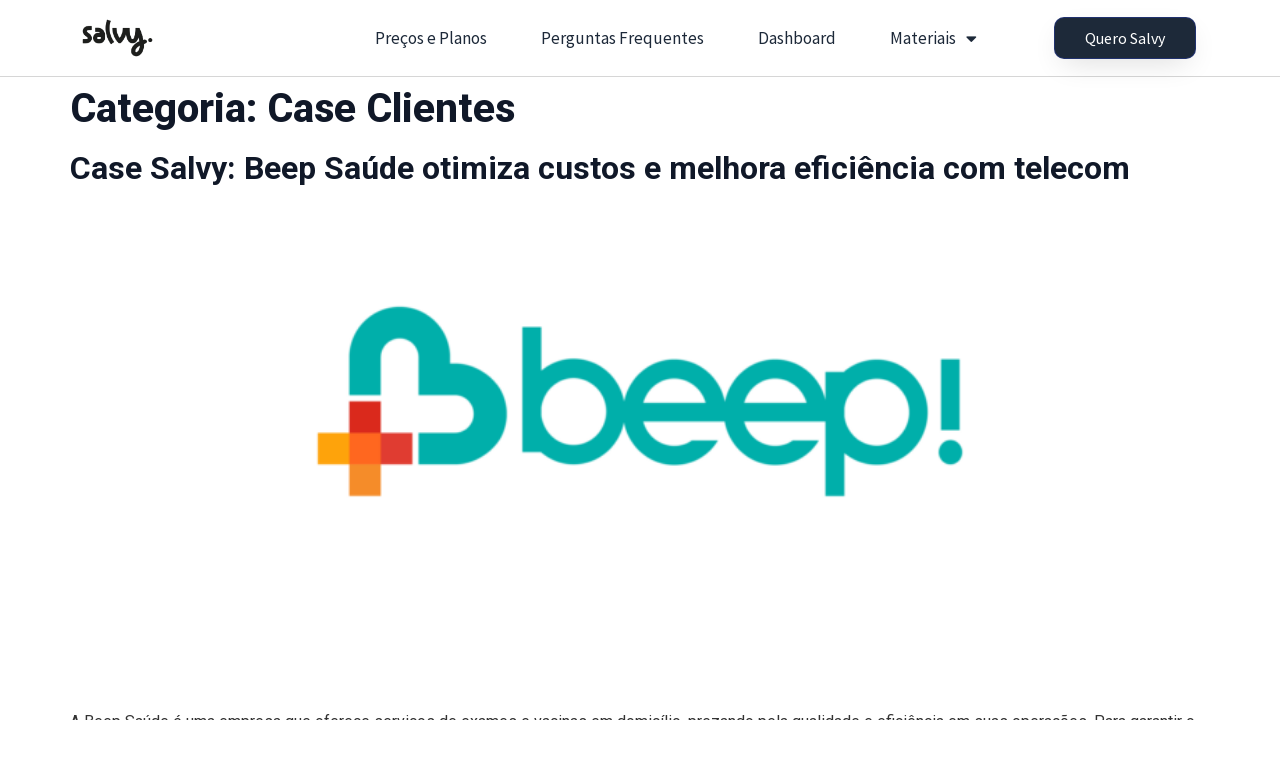

--- FILE ---
content_type: text/html; charset=UTF-8
request_url: https://blog.salvy.com.br/category/case-clientes/
body_size: 9814
content:
<!doctype html>
<html lang="pt-BR">
<head>
	<meta charset="UTF-8">
	<meta name="viewport" content="width=device-width, initial-scale=1">
	<link rel="profile" href="https://gmpg.org/xfn/11">
	<meta name='robots' content='index, follow, max-image-preview:large, max-snippet:-1, max-video-preview:-1' />

	<!-- This site is optimized with the Yoast SEO plugin v20.8 - https://yoast.com/wordpress/plugins/seo/ -->
	<title>Arquivo de Case Clientes | Blog da Salvy</title>
	<link rel="canonical" href="https://blog.salvy.com.br/category/case-clientes/" />
	<meta property="og:locale" content="pt_BR" />
	<meta property="og:type" content="article" />
	<meta property="og:title" content="Arquivo de Case Clientes | Blog da Salvy" />
	<meta property="og:url" content="https://blog.salvy.com.br/category/case-clientes/" />
	<meta property="og:site_name" content="Blog da Salvy" />
	<meta property="og:image" content="https://blog.salvy.com.br/wp-content/uploads/2023/05/Frame_103_1.webp" />
	<meta property="og:image:width" content="1680" />
	<meta property="og:image:height" content="1179" />
	<meta property="og:image:type" content="image/webp" />
	<meta name="twitter:card" content="summary_large_image" />
	<script type="application/ld+json" class="yoast-schema-graph">{"@context":"https://schema.org","@graph":[{"@type":"CollectionPage","@id":"https://blog.salvy.com.br/category/case-clientes/","url":"https://blog.salvy.com.br/category/case-clientes/","name":"Arquivo de Case Clientes | Blog da Salvy","isPartOf":{"@id":"https://blog.salvy.com.br/#website"},"primaryImageOfPage":{"@id":"https://blog.salvy.com.br/category/case-clientes/#primaryimage"},"image":{"@id":"https://blog.salvy.com.br/category/case-clientes/#primaryimage"},"thumbnailUrl":"https://blog.salvy.com.br/wp-content/uploads/2023/08/image.png","breadcrumb":{"@id":"https://blog.salvy.com.br/category/case-clientes/#breadcrumb"},"inLanguage":"pt-BR"},{"@type":"ImageObject","inLanguage":"pt-BR","@id":"https://blog.salvy.com.br/category/case-clientes/#primaryimage","url":"https://blog.salvy.com.br/wp-content/uploads/2023/08/image.png","contentUrl":"https://blog.salvy.com.br/wp-content/uploads/2023/08/image.png","width":2160,"height":2700,"caption":"Reduza seus custos de telecom como a Beep"},{"@type":"BreadcrumbList","@id":"https://blog.salvy.com.br/category/case-clientes/#breadcrumb","itemListElement":[{"@type":"ListItem","position":1,"name":"Início","item":"https://blog.salvy.com.br/"},{"@type":"ListItem","position":2,"name":"Case Clientes"}]},{"@type":"WebSite","@id":"https://blog.salvy.com.br/#website","url":"https://blog.salvy.com.br/","name":"Blog da Salvy","description":"Telefonia Móvel para Empresas Descomplicada","publisher":{"@id":"https://blog.salvy.com.br/#organization"},"alternateName":"Salvy","potentialAction":[{"@type":"SearchAction","target":{"@type":"EntryPoint","urlTemplate":"https://blog.salvy.com.br/?s={search_term_string}"},"query-input":"required name=search_term_string"}],"inLanguage":"pt-BR"},{"@type":"Organization","@id":"https://blog.salvy.com.br/#organization","name":"Blog da Salvy","alternateName":"Salvy","url":"https://blog.salvy.com.br/","logo":{"@type":"ImageObject","inLanguage":"pt-BR","@id":"https://blog.salvy.com.br/#/schema/logo/image/","url":"https://blog.salvy.com.br/wp-content/uploads/2023/05/brand_salvy_logotipo_preto-1.png","contentUrl":"https://blog.salvy.com.br/wp-content/uploads/2023/05/brand_salvy_logotipo_preto-1.png","width":4040,"height":2296,"caption":"Blog da Salvy"},"image":{"@id":"https://blog.salvy.com.br/#/schema/logo/image/"},"sameAs":["https://instagram.com/usesalvy","https://www.linkedin.com/company/use-salvy/"]}]}</script>
	<!-- / Yoast SEO plugin. -->


<link rel='dns-prefetch' href='//www.googletagmanager.com' />
<script>
window._wpemojiSettings = {"baseUrl":"https:\/\/s.w.org\/images\/core\/emoji\/14.0.0\/72x72\/","ext":".png","svgUrl":"https:\/\/s.w.org\/images\/core\/emoji\/14.0.0\/svg\/","svgExt":".svg","source":{"concatemoji":"https:\/\/blog.salvy.com.br\/wp-includes\/js\/wp-emoji-release.min.js?ver=6.2.8"}};
/*! This file is auto-generated */
!function(e,a,t){var n,r,o,i=a.createElement("canvas"),p=i.getContext&&i.getContext("2d");function s(e,t){p.clearRect(0,0,i.width,i.height),p.fillText(e,0,0);e=i.toDataURL();return p.clearRect(0,0,i.width,i.height),p.fillText(t,0,0),e===i.toDataURL()}function c(e){var t=a.createElement("script");t.src=e,t.defer=t.type="text/javascript",a.getElementsByTagName("head")[0].appendChild(t)}for(o=Array("flag","emoji"),t.supports={everything:!0,everythingExceptFlag:!0},r=0;r<o.length;r++)t.supports[o[r]]=function(e){if(p&&p.fillText)switch(p.textBaseline="top",p.font="600 32px Arial",e){case"flag":return s("\ud83c\udff3\ufe0f\u200d\u26a7\ufe0f","\ud83c\udff3\ufe0f\u200b\u26a7\ufe0f")?!1:!s("\ud83c\uddfa\ud83c\uddf3","\ud83c\uddfa\u200b\ud83c\uddf3")&&!s("\ud83c\udff4\udb40\udc67\udb40\udc62\udb40\udc65\udb40\udc6e\udb40\udc67\udb40\udc7f","\ud83c\udff4\u200b\udb40\udc67\u200b\udb40\udc62\u200b\udb40\udc65\u200b\udb40\udc6e\u200b\udb40\udc67\u200b\udb40\udc7f");case"emoji":return!s("\ud83e\udef1\ud83c\udffb\u200d\ud83e\udef2\ud83c\udfff","\ud83e\udef1\ud83c\udffb\u200b\ud83e\udef2\ud83c\udfff")}return!1}(o[r]),t.supports.everything=t.supports.everything&&t.supports[o[r]],"flag"!==o[r]&&(t.supports.everythingExceptFlag=t.supports.everythingExceptFlag&&t.supports[o[r]]);t.supports.everythingExceptFlag=t.supports.everythingExceptFlag&&!t.supports.flag,t.DOMReady=!1,t.readyCallback=function(){t.DOMReady=!0},t.supports.everything||(n=function(){t.readyCallback()},a.addEventListener?(a.addEventListener("DOMContentLoaded",n,!1),e.addEventListener("load",n,!1)):(e.attachEvent("onload",n),a.attachEvent("onreadystatechange",function(){"complete"===a.readyState&&t.readyCallback()})),(e=t.source||{}).concatemoji?c(e.concatemoji):e.wpemoji&&e.twemoji&&(c(e.twemoji),c(e.wpemoji)))}(window,document,window._wpemojiSettings);
</script>
<style>
img.wp-smiley,
img.emoji {
	display: inline !important;
	border: none !important;
	box-shadow: none !important;
	height: 1em !important;
	width: 1em !important;
	margin: 0 0.07em !important;
	vertical-align: -0.1em !important;
	background: none !important;
	padding: 0 !important;
}
</style>
	<link rel='stylesheet' id='wp-block-library-css' href='https://blog.salvy.com.br/wp-includes/css/dist/block-library/style.min.css?ver=6.2.8' media='all' />
<link rel='stylesheet' id='classic-theme-styles-css' href='https://blog.salvy.com.br/wp-includes/css/classic-themes.min.css?ver=6.2.8' media='all' />
<style id='global-styles-inline-css'>
body{--wp--preset--color--black: #000000;--wp--preset--color--cyan-bluish-gray: #abb8c3;--wp--preset--color--white: #ffffff;--wp--preset--color--pale-pink: #f78da7;--wp--preset--color--vivid-red: #cf2e2e;--wp--preset--color--luminous-vivid-orange: #ff6900;--wp--preset--color--luminous-vivid-amber: #fcb900;--wp--preset--color--light-green-cyan: #7bdcb5;--wp--preset--color--vivid-green-cyan: #00d084;--wp--preset--color--pale-cyan-blue: #8ed1fc;--wp--preset--color--vivid-cyan-blue: #0693e3;--wp--preset--color--vivid-purple: #9b51e0;--wp--preset--gradient--vivid-cyan-blue-to-vivid-purple: linear-gradient(135deg,rgba(6,147,227,1) 0%,rgb(155,81,224) 100%);--wp--preset--gradient--light-green-cyan-to-vivid-green-cyan: linear-gradient(135deg,rgb(122,220,180) 0%,rgb(0,208,130) 100%);--wp--preset--gradient--luminous-vivid-amber-to-luminous-vivid-orange: linear-gradient(135deg,rgba(252,185,0,1) 0%,rgba(255,105,0,1) 100%);--wp--preset--gradient--luminous-vivid-orange-to-vivid-red: linear-gradient(135deg,rgba(255,105,0,1) 0%,rgb(207,46,46) 100%);--wp--preset--gradient--very-light-gray-to-cyan-bluish-gray: linear-gradient(135deg,rgb(238,238,238) 0%,rgb(169,184,195) 100%);--wp--preset--gradient--cool-to-warm-spectrum: linear-gradient(135deg,rgb(74,234,220) 0%,rgb(151,120,209) 20%,rgb(207,42,186) 40%,rgb(238,44,130) 60%,rgb(251,105,98) 80%,rgb(254,248,76) 100%);--wp--preset--gradient--blush-light-purple: linear-gradient(135deg,rgb(255,206,236) 0%,rgb(152,150,240) 100%);--wp--preset--gradient--blush-bordeaux: linear-gradient(135deg,rgb(254,205,165) 0%,rgb(254,45,45) 50%,rgb(107,0,62) 100%);--wp--preset--gradient--luminous-dusk: linear-gradient(135deg,rgb(255,203,112) 0%,rgb(199,81,192) 50%,rgb(65,88,208) 100%);--wp--preset--gradient--pale-ocean: linear-gradient(135deg,rgb(255,245,203) 0%,rgb(182,227,212) 50%,rgb(51,167,181) 100%);--wp--preset--gradient--electric-grass: linear-gradient(135deg,rgb(202,248,128) 0%,rgb(113,206,126) 100%);--wp--preset--gradient--midnight: linear-gradient(135deg,rgb(2,3,129) 0%,rgb(40,116,252) 100%);--wp--preset--duotone--dark-grayscale: url('#wp-duotone-dark-grayscale');--wp--preset--duotone--grayscale: url('#wp-duotone-grayscale');--wp--preset--duotone--purple-yellow: url('#wp-duotone-purple-yellow');--wp--preset--duotone--blue-red: url('#wp-duotone-blue-red');--wp--preset--duotone--midnight: url('#wp-duotone-midnight');--wp--preset--duotone--magenta-yellow: url('#wp-duotone-magenta-yellow');--wp--preset--duotone--purple-green: url('#wp-duotone-purple-green');--wp--preset--duotone--blue-orange: url('#wp-duotone-blue-orange');--wp--preset--font-size--small: 13px;--wp--preset--font-size--medium: 20px;--wp--preset--font-size--large: 36px;--wp--preset--font-size--x-large: 42px;--wp--preset--spacing--20: 0.44rem;--wp--preset--spacing--30: 0.67rem;--wp--preset--spacing--40: 1rem;--wp--preset--spacing--50: 1.5rem;--wp--preset--spacing--60: 2.25rem;--wp--preset--spacing--70: 3.38rem;--wp--preset--spacing--80: 5.06rem;--wp--preset--shadow--natural: 6px 6px 9px rgba(0, 0, 0, 0.2);--wp--preset--shadow--deep: 12px 12px 50px rgba(0, 0, 0, 0.4);--wp--preset--shadow--sharp: 6px 6px 0px rgba(0, 0, 0, 0.2);--wp--preset--shadow--outlined: 6px 6px 0px -3px rgba(255, 255, 255, 1), 6px 6px rgba(0, 0, 0, 1);--wp--preset--shadow--crisp: 6px 6px 0px rgba(0, 0, 0, 1);}:where(.is-layout-flex){gap: 0.5em;}body .is-layout-flow > .alignleft{float: left;margin-inline-start: 0;margin-inline-end: 2em;}body .is-layout-flow > .alignright{float: right;margin-inline-start: 2em;margin-inline-end: 0;}body .is-layout-flow > .aligncenter{margin-left: auto !important;margin-right: auto !important;}body .is-layout-constrained > .alignleft{float: left;margin-inline-start: 0;margin-inline-end: 2em;}body .is-layout-constrained > .alignright{float: right;margin-inline-start: 2em;margin-inline-end: 0;}body .is-layout-constrained > .aligncenter{margin-left: auto !important;margin-right: auto !important;}body .is-layout-constrained > :where(:not(.alignleft):not(.alignright):not(.alignfull)){max-width: var(--wp--style--global--content-size);margin-left: auto !important;margin-right: auto !important;}body .is-layout-constrained > .alignwide{max-width: var(--wp--style--global--wide-size);}body .is-layout-flex{display: flex;}body .is-layout-flex{flex-wrap: wrap;align-items: center;}body .is-layout-flex > *{margin: 0;}:where(.wp-block-columns.is-layout-flex){gap: 2em;}.has-black-color{color: var(--wp--preset--color--black) !important;}.has-cyan-bluish-gray-color{color: var(--wp--preset--color--cyan-bluish-gray) !important;}.has-white-color{color: var(--wp--preset--color--white) !important;}.has-pale-pink-color{color: var(--wp--preset--color--pale-pink) !important;}.has-vivid-red-color{color: var(--wp--preset--color--vivid-red) !important;}.has-luminous-vivid-orange-color{color: var(--wp--preset--color--luminous-vivid-orange) !important;}.has-luminous-vivid-amber-color{color: var(--wp--preset--color--luminous-vivid-amber) !important;}.has-light-green-cyan-color{color: var(--wp--preset--color--light-green-cyan) !important;}.has-vivid-green-cyan-color{color: var(--wp--preset--color--vivid-green-cyan) !important;}.has-pale-cyan-blue-color{color: var(--wp--preset--color--pale-cyan-blue) !important;}.has-vivid-cyan-blue-color{color: var(--wp--preset--color--vivid-cyan-blue) !important;}.has-vivid-purple-color{color: var(--wp--preset--color--vivid-purple) !important;}.has-black-background-color{background-color: var(--wp--preset--color--black) !important;}.has-cyan-bluish-gray-background-color{background-color: var(--wp--preset--color--cyan-bluish-gray) !important;}.has-white-background-color{background-color: var(--wp--preset--color--white) !important;}.has-pale-pink-background-color{background-color: var(--wp--preset--color--pale-pink) !important;}.has-vivid-red-background-color{background-color: var(--wp--preset--color--vivid-red) !important;}.has-luminous-vivid-orange-background-color{background-color: var(--wp--preset--color--luminous-vivid-orange) !important;}.has-luminous-vivid-amber-background-color{background-color: var(--wp--preset--color--luminous-vivid-amber) !important;}.has-light-green-cyan-background-color{background-color: var(--wp--preset--color--light-green-cyan) !important;}.has-vivid-green-cyan-background-color{background-color: var(--wp--preset--color--vivid-green-cyan) !important;}.has-pale-cyan-blue-background-color{background-color: var(--wp--preset--color--pale-cyan-blue) !important;}.has-vivid-cyan-blue-background-color{background-color: var(--wp--preset--color--vivid-cyan-blue) !important;}.has-vivid-purple-background-color{background-color: var(--wp--preset--color--vivid-purple) !important;}.has-black-border-color{border-color: var(--wp--preset--color--black) !important;}.has-cyan-bluish-gray-border-color{border-color: var(--wp--preset--color--cyan-bluish-gray) !important;}.has-white-border-color{border-color: var(--wp--preset--color--white) !important;}.has-pale-pink-border-color{border-color: var(--wp--preset--color--pale-pink) !important;}.has-vivid-red-border-color{border-color: var(--wp--preset--color--vivid-red) !important;}.has-luminous-vivid-orange-border-color{border-color: var(--wp--preset--color--luminous-vivid-orange) !important;}.has-luminous-vivid-amber-border-color{border-color: var(--wp--preset--color--luminous-vivid-amber) !important;}.has-light-green-cyan-border-color{border-color: var(--wp--preset--color--light-green-cyan) !important;}.has-vivid-green-cyan-border-color{border-color: var(--wp--preset--color--vivid-green-cyan) !important;}.has-pale-cyan-blue-border-color{border-color: var(--wp--preset--color--pale-cyan-blue) !important;}.has-vivid-cyan-blue-border-color{border-color: var(--wp--preset--color--vivid-cyan-blue) !important;}.has-vivid-purple-border-color{border-color: var(--wp--preset--color--vivid-purple) !important;}.has-vivid-cyan-blue-to-vivid-purple-gradient-background{background: var(--wp--preset--gradient--vivid-cyan-blue-to-vivid-purple) !important;}.has-light-green-cyan-to-vivid-green-cyan-gradient-background{background: var(--wp--preset--gradient--light-green-cyan-to-vivid-green-cyan) !important;}.has-luminous-vivid-amber-to-luminous-vivid-orange-gradient-background{background: var(--wp--preset--gradient--luminous-vivid-amber-to-luminous-vivid-orange) !important;}.has-luminous-vivid-orange-to-vivid-red-gradient-background{background: var(--wp--preset--gradient--luminous-vivid-orange-to-vivid-red) !important;}.has-very-light-gray-to-cyan-bluish-gray-gradient-background{background: var(--wp--preset--gradient--very-light-gray-to-cyan-bluish-gray) !important;}.has-cool-to-warm-spectrum-gradient-background{background: var(--wp--preset--gradient--cool-to-warm-spectrum) !important;}.has-blush-light-purple-gradient-background{background: var(--wp--preset--gradient--blush-light-purple) !important;}.has-blush-bordeaux-gradient-background{background: var(--wp--preset--gradient--blush-bordeaux) !important;}.has-luminous-dusk-gradient-background{background: var(--wp--preset--gradient--luminous-dusk) !important;}.has-pale-ocean-gradient-background{background: var(--wp--preset--gradient--pale-ocean) !important;}.has-electric-grass-gradient-background{background: var(--wp--preset--gradient--electric-grass) !important;}.has-midnight-gradient-background{background: var(--wp--preset--gradient--midnight) !important;}.has-small-font-size{font-size: var(--wp--preset--font-size--small) !important;}.has-medium-font-size{font-size: var(--wp--preset--font-size--medium) !important;}.has-large-font-size{font-size: var(--wp--preset--font-size--large) !important;}.has-x-large-font-size{font-size: var(--wp--preset--font-size--x-large) !important;}
.wp-block-navigation a:where(:not(.wp-element-button)){color: inherit;}
:where(.wp-block-columns.is-layout-flex){gap: 2em;}
.wp-block-pullquote{font-size: 1.5em;line-height: 1.6;}
</style>
<link rel='stylesheet' id='hello-elementor-css' href='https://blog.salvy.com.br/wp-content/themes/hello-elementor/style.min.css?ver=2.8.1' media='all' />
<link rel='stylesheet' id='hello-elementor-theme-style-css' href='https://blog.salvy.com.br/wp-content/themes/hello-elementor/theme.min.css?ver=2.8.1' media='all' />
<link rel='stylesheet' id='elementor-frontend-css' href='https://blog.salvy.com.br/wp-content/plugins/elementor/assets/css/frontend-lite.min.css?ver=3.13.2' media='all' />
<link rel='stylesheet' id='elementor-post-6-css' href='https://blog.salvy.com.br/wp-content/uploads/elementor/css/post-6.css?ver=1703855279' media='all' />
<link rel='stylesheet' id='elementor-icons-css' href='https://blog.salvy.com.br/wp-content/plugins/elementor/assets/lib/eicons/css/elementor-icons.min.css?ver=5.20.0' media='all' />
<link rel='stylesheet' id='swiper-css' href='https://blog.salvy.com.br/wp-content/plugins/elementor/assets/lib/swiper/v8/css/swiper.min.css?ver=8.4.5' media='all' />
<link rel='stylesheet' id='elementor-pro-css' href='https://blog.salvy.com.br/wp-content/plugins/elementor-pro/assets/css/frontend-lite.min.css?ver=3.13.1' media='all' />
<link rel='stylesheet' id='elementor-global-css' href='https://blog.salvy.com.br/wp-content/uploads/elementor/css/global.css?ver=1703855279' media='all' />
<link rel='stylesheet' id='elementor-post-110-css' href='https://blog.salvy.com.br/wp-content/uploads/elementor/css/post-110.css?ver=1703857136' media='all' />
<link rel='stylesheet' id='google-fonts-1-css' href='https://fonts.googleapis.com/css?family=Roboto%3A100%2C100italic%2C200%2C200italic%2C300%2C300italic%2C400%2C400italic%2C500%2C500italic%2C600%2C600italic%2C700%2C700italic%2C800%2C800italic%2C900%2C900italic%7CRoboto+Slab%3A100%2C100italic%2C200%2C200italic%2C300%2C300italic%2C400%2C400italic%2C500%2C500italic%2C600%2C600italic%2C700%2C700italic%2C800%2C800italic%2C900%2C900italic%7CSource+Sans+Pro%3A100%2C100italic%2C200%2C200italic%2C300%2C300italic%2C400%2C400italic%2C500%2C500italic%2C600%2C600italic%2C700%2C700italic%2C800%2C800italic%2C900%2C900italic&#038;display=swap&#038;ver=6.2.8' media='all' />
<link rel='stylesheet' id='elementor-icons-shared-0-css' href='https://blog.salvy.com.br/wp-content/plugins/elementor/assets/lib/font-awesome/css/fontawesome.min.css?ver=5.15.3' media='all' />
<link rel='stylesheet' id='elementor-icons-fa-solid-css' href='https://blog.salvy.com.br/wp-content/plugins/elementor/assets/lib/font-awesome/css/solid.min.css?ver=5.15.3' media='all' />
<link rel="preconnect" href="https://fonts.gstatic.com/" crossorigin><script src='https://blog.salvy.com.br/wp-includes/js/jquery/jquery.min.js?ver=3.6.4' id='jquery-core-js'></script>
<script src='https://blog.salvy.com.br/wp-includes/js/jquery/jquery-migrate.min.js?ver=3.4.0' id='jquery-migrate-js'></script>

<!-- Snippet da etiqueta do Google (gtag.js) adicionado pelo Site Kit -->
<!-- Snippet do Google Análises adicionado pelo Site Kit -->
<script src='https://www.googletagmanager.com/gtag/js?id=GT-T9HHSHT' id='google_gtagjs-js' async></script>
<script id='google_gtagjs-js-after'>
window.dataLayer = window.dataLayer || [];function gtag(){dataLayer.push(arguments);}
gtag("set","linker",{"domains":["blog.salvy.com.br"]});
gtag("js", new Date());
gtag("set", "developer_id.dZTNiMT", true);
gtag("config", "GT-T9HHSHT");
</script>
<link rel="https://api.w.org/" href="https://blog.salvy.com.br/wp-json/" /><link rel="alternate" type="application/json" href="https://blog.salvy.com.br/wp-json/wp/v2/categories/15" /><link rel="EditURI" type="application/rsd+xml" title="RSD" href="https://blog.salvy.com.br/xmlrpc.php?rsd" />
<link rel="wlwmanifest" type="application/wlwmanifest+xml" href="https://blog.salvy.com.br/wp-includes/wlwmanifest.xml" />
<meta name="generator" content="WordPress 6.2.8" />
<meta name="generator" content="Site Kit by Google 1.166.0" /><meta name="generator" content="Elementor 3.13.2; features: e_dom_optimization, e_optimized_assets_loading, e_optimized_css_loading, a11y_improvements, additional_custom_breakpoints; settings: css_print_method-external, google_font-enabled, font_display-swap">

<!-- Snippet do Gerenciador de Tags do Google adicionado pelo Site Kit -->
<script>
			( function( w, d, s, l, i ) {
				w[l] = w[l] || [];
				w[l].push( {'gtm.start': new Date().getTime(), event: 'gtm.js'} );
				var f = d.getElementsByTagName( s )[0],
					j = d.createElement( s ), dl = l != 'dataLayer' ? '&l=' + l : '';
				j.async = true;
				j.src = 'https://www.googletagmanager.com/gtm.js?id=' + i + dl;
				f.parentNode.insertBefore( j, f );
			} )( window, document, 'script', 'dataLayer', 'GTM-MGZ3PVM' );
			
</script>

<!-- Fim do código do Google Tag Manager adicionado pelo Site Kit -->
<link rel="icon" href="https://blog.salvy.com.br/wp-content/uploads/2023/05/cropped-favicon-salvy-32x32.jpeg" sizes="32x32" />
<link rel="icon" href="https://blog.salvy.com.br/wp-content/uploads/2023/05/cropped-favicon-salvy-192x192.jpeg" sizes="192x192" />
<link rel="apple-touch-icon" href="https://blog.salvy.com.br/wp-content/uploads/2023/05/cropped-favicon-salvy-180x180.jpeg" />
<meta name="msapplication-TileImage" content="https://blog.salvy.com.br/wp-content/uploads/2023/05/cropped-favicon-salvy-270x270.jpeg" />
</head>
<body class="archive category category-case-clientes category-15 wp-custom-logo elementor-default elementor-kit-6">

		<!-- Snippet do Gerenciador de Etiqueta do Google (noscript) adicionado pelo Site Kit -->
		<noscript>
			<iframe src="https://www.googletagmanager.com/ns.html?id=GTM-MGZ3PVM" height="0" width="0" style="display:none;visibility:hidden"></iframe>
		</noscript>
		<!-- Fim do código do Google Tag Manager  (noscript) adicionado pelo Site Kit -->
		<svg xmlns="http://www.w3.org/2000/svg" viewBox="0 0 0 0" width="0" height="0" focusable="false" role="none" style="visibility: hidden; position: absolute; left: -9999px; overflow: hidden;" ><defs><filter id="wp-duotone-dark-grayscale"><feColorMatrix color-interpolation-filters="sRGB" type="matrix" values=" .299 .587 .114 0 0 .299 .587 .114 0 0 .299 .587 .114 0 0 .299 .587 .114 0 0 " /><feComponentTransfer color-interpolation-filters="sRGB" ><feFuncR type="table" tableValues="0 0.49803921568627" /><feFuncG type="table" tableValues="0 0.49803921568627" /><feFuncB type="table" tableValues="0 0.49803921568627" /><feFuncA type="table" tableValues="1 1" /></feComponentTransfer><feComposite in2="SourceGraphic" operator="in" /></filter></defs></svg><svg xmlns="http://www.w3.org/2000/svg" viewBox="0 0 0 0" width="0" height="0" focusable="false" role="none" style="visibility: hidden; position: absolute; left: -9999px; overflow: hidden;" ><defs><filter id="wp-duotone-grayscale"><feColorMatrix color-interpolation-filters="sRGB" type="matrix" values=" .299 .587 .114 0 0 .299 .587 .114 0 0 .299 .587 .114 0 0 .299 .587 .114 0 0 " /><feComponentTransfer color-interpolation-filters="sRGB" ><feFuncR type="table" tableValues="0 1" /><feFuncG type="table" tableValues="0 1" /><feFuncB type="table" tableValues="0 1" /><feFuncA type="table" tableValues="1 1" /></feComponentTransfer><feComposite in2="SourceGraphic" operator="in" /></filter></defs></svg><svg xmlns="http://www.w3.org/2000/svg" viewBox="0 0 0 0" width="0" height="0" focusable="false" role="none" style="visibility: hidden; position: absolute; left: -9999px; overflow: hidden;" ><defs><filter id="wp-duotone-purple-yellow"><feColorMatrix color-interpolation-filters="sRGB" type="matrix" values=" .299 .587 .114 0 0 .299 .587 .114 0 0 .299 .587 .114 0 0 .299 .587 .114 0 0 " /><feComponentTransfer color-interpolation-filters="sRGB" ><feFuncR type="table" tableValues="0.54901960784314 0.98823529411765" /><feFuncG type="table" tableValues="0 1" /><feFuncB type="table" tableValues="0.71764705882353 0.25490196078431" /><feFuncA type="table" tableValues="1 1" /></feComponentTransfer><feComposite in2="SourceGraphic" operator="in" /></filter></defs></svg><svg xmlns="http://www.w3.org/2000/svg" viewBox="0 0 0 0" width="0" height="0" focusable="false" role="none" style="visibility: hidden; position: absolute; left: -9999px; overflow: hidden;" ><defs><filter id="wp-duotone-blue-red"><feColorMatrix color-interpolation-filters="sRGB" type="matrix" values=" .299 .587 .114 0 0 .299 .587 .114 0 0 .299 .587 .114 0 0 .299 .587 .114 0 0 " /><feComponentTransfer color-interpolation-filters="sRGB" ><feFuncR type="table" tableValues="0 1" /><feFuncG type="table" tableValues="0 0.27843137254902" /><feFuncB type="table" tableValues="0.5921568627451 0.27843137254902" /><feFuncA type="table" tableValues="1 1" /></feComponentTransfer><feComposite in2="SourceGraphic" operator="in" /></filter></defs></svg><svg xmlns="http://www.w3.org/2000/svg" viewBox="0 0 0 0" width="0" height="0" focusable="false" role="none" style="visibility: hidden; position: absolute; left: -9999px; overflow: hidden;" ><defs><filter id="wp-duotone-midnight"><feColorMatrix color-interpolation-filters="sRGB" type="matrix" values=" .299 .587 .114 0 0 .299 .587 .114 0 0 .299 .587 .114 0 0 .299 .587 .114 0 0 " /><feComponentTransfer color-interpolation-filters="sRGB" ><feFuncR type="table" tableValues="0 0" /><feFuncG type="table" tableValues="0 0.64705882352941" /><feFuncB type="table" tableValues="0 1" /><feFuncA type="table" tableValues="1 1" /></feComponentTransfer><feComposite in2="SourceGraphic" operator="in" /></filter></defs></svg><svg xmlns="http://www.w3.org/2000/svg" viewBox="0 0 0 0" width="0" height="0" focusable="false" role="none" style="visibility: hidden; position: absolute; left: -9999px; overflow: hidden;" ><defs><filter id="wp-duotone-magenta-yellow"><feColorMatrix color-interpolation-filters="sRGB" type="matrix" values=" .299 .587 .114 0 0 .299 .587 .114 0 0 .299 .587 .114 0 0 .299 .587 .114 0 0 " /><feComponentTransfer color-interpolation-filters="sRGB" ><feFuncR type="table" tableValues="0.78039215686275 1" /><feFuncG type="table" tableValues="0 0.94901960784314" /><feFuncB type="table" tableValues="0.35294117647059 0.47058823529412" /><feFuncA type="table" tableValues="1 1" /></feComponentTransfer><feComposite in2="SourceGraphic" operator="in" /></filter></defs></svg><svg xmlns="http://www.w3.org/2000/svg" viewBox="0 0 0 0" width="0" height="0" focusable="false" role="none" style="visibility: hidden; position: absolute; left: -9999px; overflow: hidden;" ><defs><filter id="wp-duotone-purple-green"><feColorMatrix color-interpolation-filters="sRGB" type="matrix" values=" .299 .587 .114 0 0 .299 .587 .114 0 0 .299 .587 .114 0 0 .299 .587 .114 0 0 " /><feComponentTransfer color-interpolation-filters="sRGB" ><feFuncR type="table" tableValues="0.65098039215686 0.40392156862745" /><feFuncG type="table" tableValues="0 1" /><feFuncB type="table" tableValues="0.44705882352941 0.4" /><feFuncA type="table" tableValues="1 1" /></feComponentTransfer><feComposite in2="SourceGraphic" operator="in" /></filter></defs></svg><svg xmlns="http://www.w3.org/2000/svg" viewBox="0 0 0 0" width="0" height="0" focusable="false" role="none" style="visibility: hidden; position: absolute; left: -9999px; overflow: hidden;" ><defs><filter id="wp-duotone-blue-orange"><feColorMatrix color-interpolation-filters="sRGB" type="matrix" values=" .299 .587 .114 0 0 .299 .587 .114 0 0 .299 .587 .114 0 0 .299 .587 .114 0 0 " /><feComponentTransfer color-interpolation-filters="sRGB" ><feFuncR type="table" tableValues="0.098039215686275 1" /><feFuncG type="table" tableValues="0 0.66274509803922" /><feFuncB type="table" tableValues="0.84705882352941 0.41960784313725" /><feFuncA type="table" tableValues="1 1" /></feComponentTransfer><feComposite in2="SourceGraphic" operator="in" /></filter></defs></svg>
<a class="skip-link screen-reader-text" href="#content">Pular para o conteúdo</a>

		<div data-elementor-type="header" data-elementor-id="110" class="elementor elementor-110 elementor-location-header">
								<header class="elementor-section elementor-top-section elementor-element elementor-element-6f4e5d39 elementor-section-content-middle elementor-section-boxed elementor-section-height-default elementor-section-height-default" data-id="6f4e5d39" data-element_type="section" data-settings="{&quot;background_background&quot;:&quot;classic&quot;}">
						<div class="elementor-container elementor-column-gap-default">
					<div class="elementor-column elementor-col-33 elementor-top-column elementor-element elementor-element-75727b9e" data-id="75727b9e" data-element_type="column">
			<div class="elementor-widget-wrap elementor-element-populated">
								<section class="elementor-section elementor-inner-section elementor-element elementor-element-4edaf8e2 elementor-section-content-middle elementor-section-boxed elementor-section-height-default elementor-section-height-default" data-id="4edaf8e2" data-element_type="section">
						<div class="elementor-container elementor-column-gap-no">
					<div class="elementor-column elementor-col-50 elementor-inner-column elementor-element elementor-element-7b8f94d4" data-id="7b8f94d4" data-element_type="column">
			<div class="elementor-widget-wrap elementor-element-populated">
								<div class="elementor-element elementor-element-37eb9c81 elementor-widget elementor-widget-theme-site-logo elementor-widget-image" data-id="37eb9c81" data-element_type="widget" data-widget_type="theme-site-logo.default">
				<div class="elementor-widget-container">
			<style>/*! elementor - v3.13.2 - 11-05-2023 */
.elementor-widget-image{text-align:center}.elementor-widget-image a{display:inline-block}.elementor-widget-image a img[src$=".svg"]{width:48px}.elementor-widget-image img{vertical-align:middle;display:inline-block}</style>								<a href="https://www.salvy.com.br/?utm_source=salvy-blog">
			<img src="https://blog.salvy.com.br/wp-content/uploads/2023/05/brand_salvy_logotipo_preto-1.png" title="brand_salvy_logotipo_preto-1.png" alt="brand_salvy_logotipo_preto-1.png" loading="lazy" />				</a>
											</div>
				</div>
					</div>
		</div>
				<div class="elementor-column elementor-col-50 elementor-inner-column elementor-element elementor-element-33cc9cf" data-id="33cc9cf" data-element_type="column">
			<div class="elementor-widget-wrap elementor-element-populated">
									</div>
		</div>
							</div>
		</section>
					</div>
		</div>
				<div class="elementor-column elementor-col-33 elementor-top-column elementor-element elementor-element-2a6bb973" data-id="2a6bb973" data-element_type="column">
			<div class="elementor-widget-wrap elementor-element-populated">
								<div class="elementor-element elementor-element-2c6d9808 elementor-nav-menu__align-right elementor-nav-menu--stretch elementor-widget__width-initial elementor-nav-menu--dropdown-tablet elementor-nav-menu__text-align-aside elementor-nav-menu--toggle elementor-nav-menu--burger elementor-widget elementor-widget-nav-menu" data-id="2c6d9808" data-element_type="widget" data-settings="{&quot;full_width&quot;:&quot;stretch&quot;,&quot;layout&quot;:&quot;horizontal&quot;,&quot;submenu_icon&quot;:{&quot;value&quot;:&quot;&lt;i class=\&quot;fas fa-caret-down\&quot;&gt;&lt;\/i&gt;&quot;,&quot;library&quot;:&quot;fa-solid&quot;},&quot;toggle&quot;:&quot;burger&quot;}" data-widget_type="nav-menu.default">
				<div class="elementor-widget-container">
			<link rel="stylesheet" href="https://blog.salvy.com.br/wp-content/plugins/elementor-pro/assets/css/widget-nav-menu.min.css">			<nav class="elementor-nav-menu--main elementor-nav-menu__container elementor-nav-menu--layout-horizontal e--pointer-overline e--animation-fade">
				<ul id="menu-1-2c6d9808" class="elementor-nav-menu"><li class="menu-item menu-item-type-custom menu-item-object-custom menu-item-104"><a href="https://salvy.com.br/planos" class="elementor-item">Preços e Planos</a></li>
<li class="menu-item menu-item-type-custom menu-item-object-custom menu-item-105"><a href="https://salvy.com.br/faq" class="elementor-item">Perguntas Frequentes</a></li>
<li class="menu-item menu-item-type-custom menu-item-object-custom menu-item-106"><a href="https://app.salvy.com.br/" class="elementor-item">Dashboard</a></li>
<li class="menu-item menu-item-type-custom menu-item-object-custom menu-item-has-children menu-item-143"><a href="#" class="elementor-item elementor-item-anchor">Materiais</a>
<ul class="sub-menu elementor-nav-menu--dropdown">
	<li class="menu-item menu-item-type-custom menu-item-object-custom menu-item-142"><a href="https://blog.salvy.com.br/telefonia-movel-para-empresas/" class="elementor-sub-item">Guia da Telefonia Móvel para Empresas</a></li>
	<li class="menu-item menu-item-type-custom menu-item-object-custom menu-item-144"><a href="https://salvy.com.br/calculadora" class="elementor-sub-item">Calculadora de Economia na Fatura</a></li>
	<li class="menu-item menu-item-type-custom menu-item-object-custom menu-item-145"><a href="https://salvy.com.br/gerador-conversa-whatsapp" class="elementor-sub-item">Gerador de Conversas no Whatsapp</a></li>
</ul>
</li>
</ul>			</nav>
					<div class="elementor-menu-toggle" role="button" tabindex="0" aria-label="Alternar menu" aria-expanded="false">
			<i aria-hidden="true" role="presentation" class="elementor-menu-toggle__icon--open eicon-menu-bar"></i><i aria-hidden="true" role="presentation" class="elementor-menu-toggle__icon--close eicon-close"></i>			<span class="elementor-screen-only">Menu</span>
		</div>
					<nav class="elementor-nav-menu--dropdown elementor-nav-menu__container" aria-hidden="true">
				<ul id="menu-2-2c6d9808" class="elementor-nav-menu"><li class="menu-item menu-item-type-custom menu-item-object-custom menu-item-104"><a href="https://salvy.com.br/planos" class="elementor-item" tabindex="-1">Preços e Planos</a></li>
<li class="menu-item menu-item-type-custom menu-item-object-custom menu-item-105"><a href="https://salvy.com.br/faq" class="elementor-item" tabindex="-1">Perguntas Frequentes</a></li>
<li class="menu-item menu-item-type-custom menu-item-object-custom menu-item-106"><a href="https://app.salvy.com.br/" class="elementor-item" tabindex="-1">Dashboard</a></li>
<li class="menu-item menu-item-type-custom menu-item-object-custom menu-item-has-children menu-item-143"><a href="#" class="elementor-item elementor-item-anchor" tabindex="-1">Materiais</a>
<ul class="sub-menu elementor-nav-menu--dropdown">
	<li class="menu-item menu-item-type-custom menu-item-object-custom menu-item-142"><a href="https://blog.salvy.com.br/telefonia-movel-para-empresas/" class="elementor-sub-item" tabindex="-1">Guia da Telefonia Móvel para Empresas</a></li>
	<li class="menu-item menu-item-type-custom menu-item-object-custom menu-item-144"><a href="https://salvy.com.br/calculadora" class="elementor-sub-item" tabindex="-1">Calculadora de Economia na Fatura</a></li>
	<li class="menu-item menu-item-type-custom menu-item-object-custom menu-item-145"><a href="https://salvy.com.br/gerador-conversa-whatsapp" class="elementor-sub-item" tabindex="-1">Gerador de Conversas no Whatsapp</a></li>
</ul>
</li>
</ul>			</nav>
				</div>
				</div>
					</div>
		</div>
				<div class="elementor-column elementor-col-33 elementor-top-column elementor-element elementor-element-4a84277b" data-id="4a84277b" data-element_type="column">
			<div class="elementor-widget-wrap elementor-element-populated">
								<div class="elementor-element elementor-element-5e12d216 elementor-align-right elementor-widget__width-initial elementor-widget elementor-widget-button" data-id="5e12d216" data-element_type="widget" data-widget_type="button.default">
				<div class="elementor-widget-container">
					<div class="elementor-button-wrapper">
			<a href="https://salvy.com.br/contato" class="elementor-button-link elementor-button elementor-size-md" role="button">
						<span class="elementor-button-content-wrapper">
						<span class="elementor-button-text">Quero Salvy</span>
		</span>
					</a>
		</div>
				</div>
				</div>
					</div>
		</div>
							</div>
		</header>
						</div>
		<main id="content" class="site-main">

			<header class="page-header">
			<h1 class="entry-title">Categoria: <span>Case Clientes</span></h1>		</header>
	
	<div class="page-content">
					<article class="post">
				<h2 class="entry-title"><a href="https://blog.salvy.com.br/salvy-beep/">Case Salvy: Beep Saúde otimiza custos e melhora eficiência com telecom</a></h2><a href="https://blog.salvy.com.br/salvy-beep/"><img width="800" height="1000" src="https://blog.salvy.com.br/wp-content/uploads/2023/08/image-819x1024.png" class="attachment-large size-large wp-post-image" alt="Case Salvy: Beep Saúde" decoding="async" srcset="https://blog.salvy.com.br/wp-content/uploads/2023/08/image-819x1024.png 819w, https://blog.salvy.com.br/wp-content/uploads/2023/08/image-240x300.png 240w, https://blog.salvy.com.br/wp-content/uploads/2023/08/image-768x960.png 768w, https://blog.salvy.com.br/wp-content/uploads/2023/08/image-1229x1536.png 1229w, https://blog.salvy.com.br/wp-content/uploads/2023/08/image-1638x2048.png 1638w" sizes="(max-width: 800px) 100vw, 800px" /></a><p>A Beep Saúde é uma empresa que oferece serviços de exames e vacinas em domicílio, prezando pela qualidade e eficiência em suas operações. Para garantir o bom funcionamento de suas atividades, a empresa precisava de uma solução de telefonia móvel que fosse confiável e que proporcionasse maior controle sobre os gastos com telecomunicações, sem comprometer [&hellip;]</p>
			</article>
			</div>

	
	
</main>
<footer id="site-footer" class="site-footer dynamic-footer footer-has-copyright" role="contentinfo">
	<div class="footer-inner">
		<div class="site-branding show-logo">
							<div class="site-logo show">
					<a href="https://blog.salvy.com.br/" class="custom-logo-link" rel="home"><img width="4040" height="2296" src="https://blog.salvy.com.br/wp-content/uploads/2023/05/brand_salvy_logotipo_preto-1.png" class="custom-logo" alt="Blog da Salvy" decoding="async" srcset="https://blog.salvy.com.br/wp-content/uploads/2023/05/brand_salvy_logotipo_preto-1.png 4040w, https://blog.salvy.com.br/wp-content/uploads/2023/05/brand_salvy_logotipo_preto-1-300x170.png 300w, https://blog.salvy.com.br/wp-content/uploads/2023/05/brand_salvy_logotipo_preto-1-1024x582.png 1024w, https://blog.salvy.com.br/wp-content/uploads/2023/05/brand_salvy_logotipo_preto-1-768x436.png 768w, https://blog.salvy.com.br/wp-content/uploads/2023/05/brand_salvy_logotipo_preto-1-1536x873.png 1536w, https://blog.salvy.com.br/wp-content/uploads/2023/05/brand_salvy_logotipo_preto-1-2048x1164.png 2048w" sizes="(max-width: 4040px) 100vw, 4040px" /></a>				</div>
							<p class="site-description hide">
					Telefonia Móvel para Empresas Descomplicada				</p>
					</div>

		
					<div class="copyright show">
				<p>Todos os direitos reservados</p>
			</div>
			</div>
</footer>

<script src='https://blog.salvy.com.br/wp-content/themes/hello-elementor/assets/js/hello-frontend.min.js?ver=1.0.0' id='hello-theme-frontend-js'></script>
<script src='https://blog.salvy.com.br/wp-content/plugins/elementor-pro/assets/lib/smartmenus/jquery.smartmenus.min.js?ver=1.0.1' id='smartmenus-js'></script>
<script src='https://blog.salvy.com.br/wp-content/plugins/elementor-pro/assets/js/webpack-pro.runtime.min.js?ver=3.13.1' id='elementor-pro-webpack-runtime-js'></script>
<script src='https://blog.salvy.com.br/wp-content/plugins/elementor/assets/js/webpack.runtime.min.js?ver=3.13.2' id='elementor-webpack-runtime-js'></script>
<script src='https://blog.salvy.com.br/wp-content/plugins/elementor/assets/js/frontend-modules.min.js?ver=3.13.2' id='elementor-frontend-modules-js'></script>
<script src='https://blog.salvy.com.br/wp-includes/js/dist/vendor/wp-polyfill-inert.min.js?ver=3.1.2' id='wp-polyfill-inert-js'></script>
<script src='https://blog.salvy.com.br/wp-includes/js/dist/vendor/regenerator-runtime.min.js?ver=0.13.11' id='regenerator-runtime-js'></script>
<script src='https://blog.salvy.com.br/wp-includes/js/dist/vendor/wp-polyfill.min.js?ver=3.15.0' id='wp-polyfill-js'></script>
<script src='https://blog.salvy.com.br/wp-includes/js/dist/hooks.min.js?ver=4169d3cf8e8d95a3d6d5' id='wp-hooks-js'></script>
<script src='https://blog.salvy.com.br/wp-includes/js/dist/i18n.min.js?ver=9e794f35a71bb98672ae' id='wp-i18n-js'></script>
<script id='wp-i18n-js-after'>
wp.i18n.setLocaleData( { 'text direction\u0004ltr': [ 'ltr' ] } );
</script>
<script id='elementor-pro-frontend-js-before'>
var ElementorProFrontendConfig = {"ajaxurl":"https:\/\/blog.salvy.com.br\/wp-admin\/admin-ajax.php","nonce":"e4867af4df","urls":{"assets":"https:\/\/blog.salvy.com.br\/wp-content\/plugins\/elementor-pro\/assets\/","rest":"https:\/\/blog.salvy.com.br\/wp-json\/"},"shareButtonsNetworks":{"facebook":{"title":"Facebook","has_counter":true},"twitter":{"title":"Twitter"},"linkedin":{"title":"LinkedIn","has_counter":true},"pinterest":{"title":"Pinterest","has_counter":true},"reddit":{"title":"Reddit","has_counter":true},"vk":{"title":"VK","has_counter":true},"odnoklassniki":{"title":"OK","has_counter":true},"tumblr":{"title":"Tumblr"},"digg":{"title":"Digg"},"skype":{"title":"Skype"},"stumbleupon":{"title":"StumbleUpon","has_counter":true},"mix":{"title":"Mix"},"telegram":{"title":"Telegram"},"pocket":{"title":"Pocket","has_counter":true},"xing":{"title":"XING","has_counter":true},"whatsapp":{"title":"WhatsApp"},"email":{"title":"Email"},"print":{"title":"Print"}},"facebook_sdk":{"lang":"pt_BR","app_id":""},"lottie":{"defaultAnimationUrl":"https:\/\/blog.salvy.com.br\/wp-content\/plugins\/elementor-pro\/modules\/lottie\/assets\/animations\/default.json"}};
</script>
<script src='https://blog.salvy.com.br/wp-content/plugins/elementor-pro/assets/js/frontend.min.js?ver=3.13.1' id='elementor-pro-frontend-js'></script>
<script src='https://blog.salvy.com.br/wp-content/plugins/elementor/assets/lib/waypoints/waypoints.min.js?ver=4.0.2' id='elementor-waypoints-js'></script>
<script src='https://blog.salvy.com.br/wp-includes/js/jquery/ui/core.min.js?ver=1.13.2' id='jquery-ui-core-js'></script>
<script id='elementor-frontend-js-before'>
var elementorFrontendConfig = {"environmentMode":{"edit":false,"wpPreview":false,"isScriptDebug":false},"i18n":{"shareOnFacebook":"Compartilhar no Facebook","shareOnTwitter":"Compartilhar no Twitter","pinIt":"Fixar","download":"Baixar","downloadImage":"Baixar imagem","fullscreen":"Tela cheia","zoom":"Zoom","share":"Compartilhar","playVideo":"Reproduzir v\u00eddeo","previous":"Anterior","next":"Pr\u00f3ximo","close":"Fechar"},"is_rtl":false,"breakpoints":{"xs":0,"sm":480,"md":768,"lg":1025,"xl":1440,"xxl":1600},"responsive":{"breakpoints":{"mobile":{"label":"Celular em modo retrato","value":767,"default_value":767,"direction":"max","is_enabled":true},"mobile_extra":{"label":"Celular em modo paisagem","value":880,"default_value":880,"direction":"max","is_enabled":false},"tablet":{"label":"Tablet Portrait","value":1024,"default_value":1024,"direction":"max","is_enabled":true},"tablet_extra":{"label":"Tablet Landscape","value":1200,"default_value":1200,"direction":"max","is_enabled":false},"laptop":{"label":"Laptop","value":1366,"default_value":1366,"direction":"max","is_enabled":false},"widescreen":{"label":"Widescreen","value":2400,"default_value":2400,"direction":"min","is_enabled":false}}},"version":"3.13.2","is_static":false,"experimentalFeatures":{"e_dom_optimization":true,"e_optimized_assets_loading":true,"e_optimized_css_loading":true,"a11y_improvements":true,"additional_custom_breakpoints":true,"e_swiper_latest":true,"theme_builder_v2":true,"hello-theme-header-footer":true,"landing-pages":true,"page-transitions":true,"notes":true,"loop":true,"form-submissions":true,"e_scroll_snap":true},"urls":{"assets":"https:\/\/blog.salvy.com.br\/wp-content\/plugins\/elementor\/assets\/"},"swiperClass":"swiper","settings":{"editorPreferences":[]},"kit":{"active_breakpoints":["viewport_mobile","viewport_tablet"],"global_image_lightbox":"yes","lightbox_enable_counter":"yes","lightbox_enable_fullscreen":"yes","lightbox_enable_zoom":"yes","lightbox_enable_share":"yes","lightbox_title_src":"title","lightbox_description_src":"description","hello_header_logo_type":"logo","hello_header_menu_layout":"horizontal","hello_footer_logo_type":"logo"},"post":{"id":0,"title":"Arquivo de Case Clientes | Blog da Salvy","excerpt":""}};
</script>
<script src='https://blog.salvy.com.br/wp-content/plugins/elementor/assets/js/frontend.min.js?ver=3.13.2' id='elementor-frontend-js'></script>
<script src='https://blog.salvy.com.br/wp-content/plugins/elementor-pro/assets/js/elements-handlers.min.js?ver=3.13.1' id='pro-elements-handlers-js'></script>

</body>
</html>


--- FILE ---
content_type: text/css
request_url: https://blog.salvy.com.br/wp-content/uploads/elementor/css/post-110.css?ver=1703857136
body_size: 1022
content:
.elementor-110 .elementor-element.elementor-element-6f4e5d39 > .elementor-container > .elementor-column > .elementor-widget-wrap{align-content:center;align-items:center;}.elementor-110 .elementor-element.elementor-element-6f4e5d39:not(.elementor-motion-effects-element-type-background), .elementor-110 .elementor-element.elementor-element-6f4e5d39 > .elementor-motion-effects-container > .elementor-motion-effects-layer{background-color:#ffffff;}.elementor-110 .elementor-element.elementor-element-6f4e5d39{border-style:solid;border-width:0px 0px 1px 0px;border-color:#d6d6d6;transition:background 0.3s, border 0.3s, border-radius 0.3s, box-shadow 0.3s;padding:5px 020px 5px 20px;}.elementor-110 .elementor-element.elementor-element-6f4e5d39 > .elementor-background-overlay{transition:background 0.3s, border-radius 0.3s, opacity 0.3s;}.elementor-110 .elementor-element.elementor-element-4edaf8e2 > .elementor-container > .elementor-column > .elementor-widget-wrap{align-content:center;align-items:center;}.elementor-110 .elementor-element.elementor-element-7b8f94d4 > .elementor-element-populated{padding:0px 0px 0px 0px;}.elementor-110 .elementor-element.elementor-element-37eb9c81{text-align:left;}.elementor-110 .elementor-element.elementor-element-37eb9c81 img{width:60%;}.elementor-110 .elementor-element.elementor-element-33cc9cf > .elementor-element-populated{padding:0px 0px 0px 0px;}.elementor-110 .elementor-element.elementor-element-6dc4b196 .elementor-heading-title{font-weight:300;}.elementor-110 .elementor-element.elementor-element-6dc4b196{width:var( --container-widget-width, 13.762% );max-width:13.762%;--container-widget-width:13.762%;--container-widget-flex-grow:0;}.elementor-110 .elementor-element.elementor-element-2c6d9808 .elementor-menu-toggle{margin-left:auto;background-color:rgba(255,255,255,0);}.elementor-110 .elementor-element.elementor-element-2c6d9808 .elementor-nav-menu .elementor-item{font-family:"Source Sans Pro", Sans-serif;font-size:17px;font-weight:400;}.elementor-110 .elementor-element.elementor-element-2c6d9808 .elementor-nav-menu--main .elementor-item{color:var( --e-global-color-secondary );fill:var( --e-global-color-secondary );padding-left:27px;padding-right:27px;}.elementor-110 .elementor-element.elementor-element-2c6d9808 .elementor-nav-menu--dropdown a:hover,
					.elementor-110 .elementor-element.elementor-element-2c6d9808 .elementor-nav-menu--dropdown a.elementor-item-active,
					.elementor-110 .elementor-element.elementor-element-2c6d9808 .elementor-nav-menu--dropdown a.highlighted{background-color:var( --e-global-color-primary );}.elementor-110 .elementor-element.elementor-element-2c6d9808 .elementor-nav-menu--dropdown .elementor-item, .elementor-110 .elementor-element.elementor-element-2c6d9808 .elementor-nav-menu--dropdown  .elementor-sub-item{font-family:"Source Sans Pro", Sans-serif;}.elementor-110 .elementor-element.elementor-element-2c6d9808 div.elementor-menu-toggle{color:var( --e-global-color-secondary );}.elementor-110 .elementor-element.elementor-element-2c6d9808 div.elementor-menu-toggle svg{fill:var( --e-global-color-secondary );}.elementor-110 .elementor-element.elementor-element-2c6d9808{width:var( --container-widget-width, 116.067% );max-width:116.067%;--container-widget-width:116.067%;--container-widget-flex-grow:0;}.elementor-110 .elementor-element.elementor-element-5e12d216 .elementor-button{font-family:"Source Sans Pro", Sans-serif;fill:var( --e-global-color-accent );color:var( --e-global-color-accent );background-color:var( --e-global-color-secondary );border-style:solid;border-width:1px 1px 1px 1px;border-color:rgba(38,66,211,0.34);border-radius:10px 10px 10px 10px;box-shadow:0px 10px 30px -9px rgba(0,0,0,0.16);padding:12px 30px 12px 30px;}.elementor-110 .elementor-element.elementor-element-5e12d216{width:var( --container-widget-width, 124.287% );max-width:124.287%;--container-widget-width:124.287%;--container-widget-flex-grow:0;}@media(max-width:1024px){.elementor-110 .elementor-element.elementor-element-6f4e5d39{padding:20px 20px 20px 20px;}}@media(max-width:767px){.elementor-110 .elementor-element.elementor-element-6f4e5d39{padding:5px 5px 5px 05px;}.elementor-110 .elementor-element.elementor-element-75727b9e{width:30%;}.elementor-110 .elementor-element.elementor-element-4edaf8e2{padding:0px 0px 0px 0px;}.elementor-110 .elementor-element.elementor-element-6dc4b196{text-align:center;}.elementor-110 .elementor-element.elementor-element-2a6bb973{width:20%;}.elementor-110 .elementor-element.elementor-element-2c6d9808 .elementor-nav-menu--main > .elementor-nav-menu > li > .elementor-nav-menu--dropdown, .elementor-110 .elementor-element.elementor-element-2c6d9808 .elementor-nav-menu__container.elementor-nav-menu--dropdown{margin-top:14px !important;}.elementor-110 .elementor-element.elementor-element-4a84277b{width:50%;}.elementor-110 .elementor-element.elementor-element-5e12d216 .elementor-button{font-size:10px;}}@media(min-width:768px){.elementor-110 .elementor-element.elementor-element-75727b9e{width:20.876%;}.elementor-110 .elementor-element.elementor-element-7b8f94d4{width:57.283%;}.elementor-110 .elementor-element.elementor-element-33cc9cf{width:42.717%;}.elementor-110 .elementor-element.elementor-element-2a6bb973{width:61.925%;}.elementor-110 .elementor-element.elementor-element-4a84277b{width:16.863%;}}@media(max-width:1024px) and (min-width:768px){.elementor-110 .elementor-element.elementor-element-2a6bb973{width:35%;}.elementor-110 .elementor-element.elementor-element-4a84277b{width:30%;}}